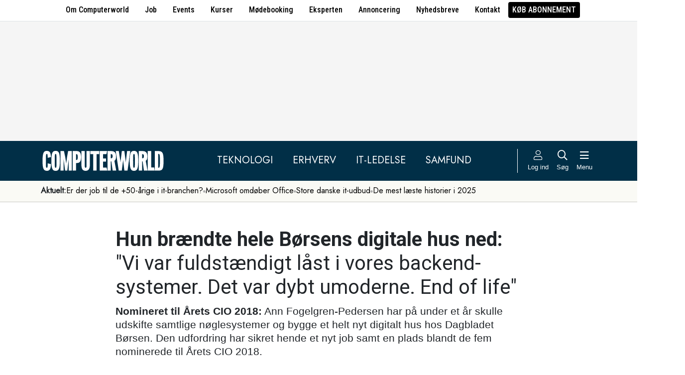

--- FILE ---
content_type: text/html; charset=UTF-8
request_url: https://www.computerworld.dk/art/243321/hun-braendte-hele-boersens-digitale-hus-ned-vi-var-fuldstaendigt-laast-i-vores-backend-systemer-det-var-dybt-umoderne-end-of-life
body_size: 15891
content:
<!DOCTYPE html>
<html xmlns="http://www.w3.org/1999/xhtml" xml:lang="da" lang="da">
	<head>
		<meta http-equiv="X-UA-Compatible" content="IE=edge /">
		<meta http-equiv="content-type" content="text/html; charset=UTF-8" />
		<meta http-equiv="content-language" content="da" />
		<meta name="viewport" content="width=device-width, initial-scale=1.0">
		<meta name="robots" content="noarchive" />
			<meta name="description" content="Nomineret til Årets CIO 2018: Ann Fogelgren-Pedersen har på under et år skulle udskifte samtlige nøglesystemer og bygge et helt nyt digitalt hus hos Dagbladet Børsen. Den udfordring har sikret hende et nyt job samt en plads blandt de fem nominerede til Årets CIO 2018." />
			<title>Hun brændte hele Børsens digitale hus ned: &quot;Vi var fuldstændigt låst i vores backend-systemer. Det var dybt umoderne. End of life&quot; - Computerworld</title>
					<!-- The initial config of Consent Mode. Skal komme før cookieinformation. -->
		<script type="text/javascript">
			window.dataLayer = window.dataLayer || [];
			function gtag() {
				dataLayer.push(arguments);
			}
			gtag('consent', 'default', {
				ad_storage: 'denied',
				ad_user_data: 'denied',
				ad_personalization: 'denied',
				analytics_storage: 'denied',
				personalization_storage: 'denied',
				functionality_storage: 'denied',
				security_storage: 'denied',
				wait_for_update: 500,
			});
			gtag('set', 'ads_data_redaction', true);
		</script>
		<script>
			window.cookieInformationCustomConfig = {IABTCF2Framework: {enableAllPurposesLegitimateInterestsOnDeclineAll: true}};
		</script>
		<script type="text/javascript" id="CookieConsent" src="https://policy.app.cookieinformation.com/uc.js" data-culture="DA" data-gcm-version="2.0" data-tcf-v2-enabled="true" data-tcf-global-scope="false" data-tcf-version="2.2"></script>
		<link type="text/css" rel="stylesheet" href="/minified/css/v/7568/" />
		<link href="/images/favicon.ico" rel="SHORTCUT ICON" />
		<link rel="alternate" type="application/rss+xml" title="Alle nyheder (RSS 2.0)" href="https://www.computerworld.dk/rss/all" />

		<link rel="preconnect" href="https://fonts.googleapis.com">
		<link rel="preconnect" href="https://fonts.gstatic.com" crossorigin>

				<link href="https://fonts.googleapis.com/css2?family=Jost&family=Raleway:ital,wght@0,100..900;1,100..900&family=Roboto+Condensed:wght@100..900&family=Roboto:ital,wght@0,100..900;1,100..900&display=swap" rel="stylesheet">

		<link rel="preload" href="/common/fontawesome-pro-5.15.1/webfonts/fa-solid-900.woff2" as="font" type="font/woff2" crossorigin>
		<link rel="preload" href="/common/fontawesome-pro-5.15.1/webfonts/fa-regular-400.woff2" as="font" type="font/woff2" crossorigin>
		<link rel="preload" href="https://securepubads.g.doubleclick.net/tag/js/gpt.js" as="script">
		<link rel="dns-prefetch" href="https://securepubads.g.doubleclick.net">
		<link rel="dns-prefetch" href="https://pagead2.googlesyndication.com">
		<link rel="dns-prefetch" href="https://tpc.googlesyndication.com">
		<link rel="dns-prefetch" href="https://www.googletagservices.com">
		<link rel="dns-prefetch" href="https://www.google-analytics.com">
		<link rel="dns-prefetch" href="https://ajax.googleapis.com">
		<link rel="dns-prefetch" href="https://ad.doubleclick.net">
		<link rel="dns-prefetch" href="https://s0.2mdn.net">
		<link rel="canonical" href="https://www.computerworld.dk/art/243321/hun-braendte-hele-boersens-digitale-hus-ned-vi-var-fuldstaendigt-laast-i-vores-backend-systemer-det-var-dybt-umoderne-end-of-life">


		<script type="text/javascript" src="/common/javascript/jquery/jquery-1.9.1.min.js?v=1"></script>
		<script type="text/javascript" src="/common/javascript/jquery/jquery-ui-1.10.4.custom.min.js?v=d1002"></script>
		<script type="text/javascript" src="/common/javascript/jquery/jquery-migrate-1.1.0.min.js?v=1"></script>
		<script type="text/javascript" src="/minified/javascript/v/7568/"></script>
		<script async src="https://securepubads.g.doubleclick.net/tag/js/gpt.js"></script>

		<script>
			dfpAds.init({network: 11995607, adUnit: 'DK_computerworld.dk/artikler'});
		</script>

		<!-- Global site tag (gtag.js) - Google Analytics -->
		<script async src="https://www.googletagmanager.com/gtag/js?id=UA-41250693-1"></script>
		<script>

			window.dataLayer = window.dataLayer || [];
			function gtag(){dataLayer.push(arguments);}
			gtag('js', new Date());

			gtag('config', 'UA-41250693-1', { 'content_group': 'andet' });

		
		</script>
			<script async defer data-domain="computerworld.dk" src="https://plausible.io/js/script.manual.js"></script>
		<script>
			window.plausible = window.plausible || function() { (window.plausible.q = window.plausible.q || []).push(arguments) }
			cookieConsent.always('statistic', function( isOk ) {
				let props = {}
				props['subsite'] = 'default';
				props['premium-logged-in'] = false;
				props['article-view'] = 'locked';
				plausible('pageview', {props:props});
			} );
		</script>
		<meta property="fb:app_id" content="923957504358919" />
	<meta property="og:type" content="article" />
	<meta property="og:site_name" content="Computerworld" />
	<meta property="og:title" content="Hun brændte hele Børsens digitale hus ned: &quot;Vi var fuldstændigt låst i vores backend-systemer. Det var dybt umoderne. End of life&quot;" />
	<meta property="og:description" content="Nomineret til Årets CIO 2018: Ann Fogelgren-Pedersen har på under et år skulle udskifte samtlige nøglesystemer og bygge et helt nyt digitalt hus hos Dagbladet Børsen. Den udfordring har sikret hende et nyt job samt en plads blandt de fem nominerede til Årets CIO 2018." />
	<meta property="og:image" content="https://www.computerworld.dk/fil/162468?width=600&height=315&focus=1" />
	<meta property="og:image:width" content="600" />
	<meta property="og:image:height" content="315" />
	<meta property="og:url" content="https://www.computerworld.dk/art/243321/hun-braendte-hele-boersens-digitale-hus-ned-vi-var-fuldstaendigt-laast-i-vores-backend-systemer-det-var-dybt-umoderne-end-of-life" />
	<meta property="article:published_time" content="2018-05-14T11:43:00+02:00" />
	<meta property="article:publisher" content="https://www.facebook.com/Computerworlddanmark" />
	<meta property="twitter:card" content="summary_large_image" />
	<meta property="twitter:site" content="@Computerworlddk" />
	<meta property="twitter:title" content="Hun brændte hele Børsens digitale hus ned: &quot;Vi var fuldstændigt låst i vores backend-systemer. Det var dybt umoderne. End of life&quot;" />
	<meta property="twitter:description" content="Nomineret til Årets CIO 2018: Ann Fogelgren-Pedersen har på under et år skulle udskifte samtlige nøglesystemer og bygge et helt nyt digitalt hus hos Dagbladet Børsen. Den udfordring har sikret hende et nyt job samt en plads blandt de fem nominerede til Årets CIO 2018." />
	<meta property="twitter:image" content="https://www.computerworld.dk/fil/162468?width=600&height=315&focus=1" />

		<script type="application/ld+json">
		{"@context":"https://schema.org","@type":"NewsArticle","headline":"Hun br\u00e6ndte hele B\u00f8rsens digitale hus ned: &quot;Vi var fuldst\u00e6ndigt l\u00e5st i vores backend-systemer. Det var dybt umoderne. End of life&quot;","description":"Nomineret til \u00c5rets CIO 2018: Ann Fogelgren-Pedersen har p\u00e5 under et \u00e5r skulle udskifte samtlige n\u00f8glesystemer og bygge et helt nyt digitalt hus hos Dagbladet B\u00f8rsen. Den udfordring har sikret hende et nyt job samt en plads blandt de fem nominerede til \u00c5rets CIO 2018.","datePublished":"2018-05-14T11:43:00+02:00","dateModified":"2019-04-03T08:54:04+02:00","thumbnailUrl":"https://www.computerworld.dk/fil/162387?width=200&height=112&focus=1","image":{"@type":"ImageObject","url":"https://www.computerworld.dk/fil/162468?width=600&height=337&focus=1","width":600,"height":337},"author":[{"@type":"Person","name":"Christoffer Lund-Hansen","url":"https://www.computerworld.dk/forfatter/9400"}],"publisher":{"@type":"Organization","name":"Computerworld","logo":{"@type":"ImageObject","url":"https://www.computerworld.dk/images/cw-logo-black.jpg"}},"mainEntityOfPage":{"@type":"WebPage","@id":"https://www.computerworld.dk/art/243321/hun-braendte-hele-boersens-digitale-hus-ned-vi-var-fuldstaendigt-laast-i-vores-backend-systemer-det-var-dybt-umoderne-end-of-life"},"hasPart":{"@type":"WebPageElement","isAccessibleForFree":"False","cssSelector":".premium-paid-content"}}
		</script>

		<!-- Hotjar Tracking Code for www.computerworld.dk -->
		<script>
			cookieConsent.on('statistic', function() {
				(function(h,o,t,j,a,r){
					h.hj=h.hj||function(){(h.hj.q=h.hj.q||[]).push(arguments)};
					h._hjSettings={hjid:637104,hjsv:6};
					a=o.getElementsByTagName('head')[0];
					r=o.createElement('script');r.async=1;
					r.src=t+h._hjSettings.hjid+j+h._hjSettings.hjsv;
					a.appendChild(r);
				})(window,document,'https://static.hotjar.com/c/hotjar-','.js?sv=');
			} );
		</script>

										
		<!-- 23770 (1 sec = 1000360000)-->
	<link rel="stylesheet" type="text/css" href="/builds/cwshim-f/css/globals-WRAOT3HF.css" />
	<link rel="stylesheet" type="text/css" href="/builds/cwshim-f/css/utilities-AH5P3BLS.css" />
	<link rel="stylesheet" type="text/css" href="/builds/cwshim-f/css/bootstrap-AGNAY623.css" />
	<link rel="stylesheet" type="text/css" href="/builds/cwshim-f/css/site-K7MMVUEB.css" />
	<script src="/builds/cwshim-f/js/bootstrap-AAFFVZKO.js"></script>
	</head>	<body class="subsite_default layout_full userIsNotLoggedIn   page-article article-is-longform-premium">
		
		<ul class="nav justify-content-center align-items-center border-bottom fw-medium u-font-RobotoCondensed u-bg-white c-brand-nav d-none d-md-flex">
			<li class="nav-item"><a class="nav-link u-text-black hover:text-decoration-underline" href="/side/om-computerworld">Om Computerworld</a></li>
			<li class="nav-item"><a class="nav-link u-text-black hover:text-decoration-underline" href="/job/search">Job</a></li>
			<li class="nav-item"><a class="nav-link u-text-black hover:text-decoration-underline" href="/side/events">Events</a></li>
			<li class="nav-item"><a class="nav-link u-text-black hover:text-decoration-underline" href="/kurser">Kurser</a></li>
			<li class="nav-item"><a class="nav-link u-text-black hover:text-decoration-underline" href="/side/direct">Mødebooking</a></li>
			<li class="nav-item"><a class="nav-link u-text-black hover:text-decoration-underline" href="/eksperten">Eksperten</a></li>
			<li class="nav-item"><a class="nav-link u-text-black hover:text-decoration-underline" href="https://jobindexmedia.dk/medieinformation/" target="_blank">Annoncering</a></li>
			<li class="nav-item"><a class="nav-link u-text-black hover:text-decoration-underline" href="/nyhedsbreve">Nyhedsbreve</a></li>
			<li class="nav-item"><a class="nav-link u-text-black hover:text-decoration-underline" href="/kontakt-redaktionen">Kontakt</a></li>

							<li class="nav-item"><a class="nav-link py-1 px-2 rounded text-uppercase u-bg-black u-text-white hover:text-decoration-underline" href="/premium/produkter">Køb abonnement</a></li>
					</ul>

		<div class="leaderboard" id="computerworldleaderboard">
			<div class="inner"><div class="dfp-ad mh-160 mh-medium-90 mh-large-200" data-slot="lead1" data-sizes="320x80,320x160" data-sizes-medium="320x80,320x160,728x90" data-sizes-large="728x90,930x180,950x200,970x250"></div></div>
		</div>

		<header class="c-site-header">

			<div class="c-top-nav py-3">

				<div class="container">
					<div class="row flex-nowrap align-items-center justify-content-between">
						<div class="col-6 col-md-auto">
							<a href="/"><img class="c-site-logo" src="/assets/images/cw-logo-white.svg" width="180" height="40" alt="Computerworld logo" title="Gå til forsiden af Computerworld.dk" style="max-width: 250px;"></a>
						</div>
						<div class="d-none d-xl-flex col justify-content-center c-nav-links">
							<ul class="nav u-font-Jost">
								<li class="nav-item"><a class="nav-link px-4 fs-5 text-uppercase u-text-white hover:text-decoration-underline" href="/sektion/teknologi">Teknologi</a></li>
								<li class="nav-item"><a class="nav-link px-4 fs-5 text-uppercase u-text-white hover:text-decoration-underline" href="/sektion/erhverv">Erhverv</a></li>
								<li class="nav-item"><a class="nav-link px-4 fs-5 text-uppercase u-text-white hover:text-decoration-underline" href="/sektion/ledelse">It-Ledelse</a></li>
								<li class="nav-item"><a class="nav-link px-4 fs-5 text-uppercase u-text-white hover:text-decoration-underline" href="/sektion/samfund">Samfund</a></li>
							</ul>
						</div>

						<div class="col-auto c-actions position-relative">
							<div class="d-flex align-items-stretch">

																<a href="/bruger"
								   class="login mx-1 mx-md-2 p-2 p-xl-0 text-center u-text-white text-decoration-none hover:text-decoration-underline hover:scale-10"
								   aria-label="Log ind">
									<i class="fal fa-user fs-5"></i>
									<span class="d-none d-xl-block text-nowrap u-fs-13p">Log ind</span>
								</a>
								
								<a href="/soeg"
								   class="mx-1 mx-md-2 p-2 p-xl-0 text-center u-text-white text-decoration-none hover:text-decoration-underline hover:scale-10"
								   aria-label="Søg">
									<i class="far fa-search fs-5"></i>
									<span class="d-none d-xl-block u-fs-13p">Søg</span>
								</a>

								<button class="mx-1 mx-md-2 p-2 p-xl-0 text-center u-text-white hover:text-decoration-underline hover:scale-10"
										data-bs-toggle="offcanvas"
										data-bs-target="#site-nav-menu"
										aria-controls="site-nav-menu"
										aria-label="Åben menu">
									<i class="far fa-bars fs-5"></i>
									<span class="d-none d-xl-block u-fs-13p">Menu</span>
								</button>

							</div>

						</div>
					</div>
				</div>
			</div>

						<div class="c-theme-nav">
				<div class="container position-relative">
					<div class="u-font-Jost c-scroll-list">
						<span class="c-scroll-left"><i class="fas fa-chevron-circle-left"></i></span>
						<span class="d-block d-md-none c-scroll-shadow"></span>
						<ul class="d-flex gap-3 py-2">
							<li class=""><span class="fw-bold">Aktuelt:</span></li>
													<li class="">
								<a class="text-nowrap h-100 u-text-black text-decoration-none hover:text-decoration-underline" href="/tag/erfaren-og-udfordret-2026">Er der job til de +50-årige i it-branchen?</a>
							</li>
														<li class="spacer"><i class="fa fas fa-circle"></i></li>
																				<li class="">
								<a class="text-nowrap h-100 u-text-black text-decoration-none hover:text-decoration-underline" href="https://www.computerworld.dk/art/294132/microsoft-omdoeber-office-her-er-det-nye-navn-du-skal-vaenne-dig-til">Microsoft omdøber Office</a>
							</li>
														<li class="spacer"><i class="fa fas fa-circle"></i></li>
																				<li class="">
								<a class="text-nowrap h-100 u-text-black text-decoration-none hover:text-decoration-underline" href="/tag/udbud">Store danske it-udbud </a>
							</li>
														<li class="spacer"><i class="fa fas fa-circle"></i></li>
																				<li class="">
								<a class="text-nowrap h-100 u-text-black text-decoration-none hover:text-decoration-underline" href="/tag/mest-laeste-2025">De mest læste historier i 2025</a>
							</li>
																			</ul>
						<span class="d-block d-md-none c-scroll-shadow right"></span>
						<span class="c-scroll-right"><i class="fas fa-chevron-circle-right"></i></span>
					</div>
				</div>
			</div>
					</header><div class="subsite default">
	<div class="frame">
		<div class="inner">
			
						<div class="body">
				<div class="layout layout_full">
	<div class="container">
	<div class="content article longform premium view-locked" data-articleid="243321">
		<div class="article-top">
			<h1><span class="title-trumpet">Hun brændte hele Børsens digitale hus ned:</span> <span class="title-text">"Vi var fuldstændigt låst i vores backend-systemer. Det var dybt umoderne. End of life"</span></h1>
			<p class="teaser"><b>Nomineret til Årets CIO 2018:</b> Ann Fogelgren-Pedersen har på under et år skulle udskifte samtlige nøglesystemer og bygge et helt nyt digitalt hus hos Dagbladet Børsen. Den udfordring har sikret hende et nyt job samt en plads blandt de fem nominerede til Årets CIO 2018.</p>

			<div class="contentMeta">
				<span class="publishdate">14. maj 2018 kl. 11.43</span>
				<div class="share">
					<a title="Del artikel via e-mail" href="mailto:?subject=Hun brændte hele Børsens digitale hus ned: &quot;Vi var fuldstændigt låst i vores backend-systemer. Det var dybt umoderne. End of life&quot;&body=%0D%0A%0D%0AHun brændte hele Børsens digitale hus ned: &quot;Vi var fuldstændigt låst i vores backend-systemer. Det var dybt umoderne. End of life&quot;%0D%0Ahttps://www.computerworld.dk/art/243321/hun-braendte-hele-boersens-digitale-hus-ned-vi-var-fuldstaendigt-laast-i-vores-backend-systemer-det-var-dybt-umoderne-end-of-life" onclick="idg_tracker.trackEvent(TRACKER_ITEMTYPE_ARTICLE, 243321, 'E-Mail deling');"><i class="fa-icon far fa-envelope"></i></a>
					<a title="Printvenlig version" href="javascript:void(0);" onclick="idg_tracker.trackEvent(TRACKER_ITEMTYPE_ARTICLE, 243321, 'Print'); openWithSelfMain('/art/243321/hun-braendte-hele-boersens-digitale-hus-ned-vi-var-fuldstaendigt-laast-i-vores-backend-systemer-det-var-dybt-umoderne-end-of-life?op=print','Printervenlig',740,500);"><img src="/images/icon/print.png" class="print-icon" alt="Print ikon" width="20" height="20"></a>
				</div>
			</div>
		</div>

			<a href="/fil/162468/800/?height=800" rel="lightbox-inline" class="topImage skyscraper-start">
			<img src="/fil/162468?width=980&scale_up=1" width="980" alt="Artikel top billede">
		</a>
				<p class="topImageText">Ann Fogelgren-Pedersen, CIO på Dagbladet Børsen, er nomineret til Årets CIO. Fra juni skifter hun en lignende stilling på Berlingske Media. Foto: Christoffer Lund-Hansen</p>
			
		<div class="nucleusAuthorByline authors1">
<div class="author" class="author author1" data-authorid="9400">
	<a href="/forfatter/9400" class="open">
		<img src="/fil/170784?width=52&height=52&focus=1&grey=1" width="52" height="52" class="image" alt="Christoffer Lund-Hansen">
		<span class="firstname">Christoffer</span>
		<span class="lastname">Lund-Hansen</span>
		</a>

	</div>
	<br class="clear" />
</div>
<script>$j(document).ready( _nucleusAuthorByline.init );</script>

		<div class="premium-article-mark">
			<span>Premium</span> Kun for abonnenter

				</div>

		<div class="article-faded-text">
			<div id="articleTextParagraphs" class="articleText paragraphs premium-fade-overlay article-locked">
								<div class="premium-facts-box">
					<div class="facts-title">Det får du i artiklen</div>
					<ul class="facts">
											<li>Få indblik i hvor galt det stod til med den digitale infrastruktur hos Dagbladet Børsen</li>
											<li>Find ud af hvordan Ann Fogelgren-Pedersen tacklede den udfordring</li>
											<li>Se hvilke systemer og platforme, der blev opgraderet</li>
											<li>Lær om hemmeligheden bag at lave en massiv digital transformation uden at øge omkostningerne</li>
											<li>Tjek Ann Fogelgren-Pedersen nye job</li>
										</ul>
					<div class="numbers">
						<div class="number">
							<label>Antal ord</label>
							<span>1.959</span>
						</div>
						<div class="number">
							<label>Læsetid</label>
							<span>10 min</span>
						</div>
					</div>
				</div>
				
				"Da jeg åbner kassen herinde, ser jeg, at alle vores store systemer - alt fra CMS-systemerne til hele den kommercielle platform - er forældede. Vi kan faktisk ikke bygge på det. Vi er fuldstændigt låst i vores backend-systemer. Det er dybt umoderne. End of life."<br /><br />Den kritiske diagnose stilles af Ann Fogelgren-Pedersen i november 2016.<br /><br />Hun har netop droppet sin stilling i Oticon for at blive den første CIO i Dagbladets Børsens historie.<br /><br />Her er den bundne opgave at lede mediehusets radikale digitale transformation, der indebærer, at alle virksomhedens nøglesystemer skal udskiftes parallelt og flyttes fra at være on-premise til at være 100 procent cloud-baserede.<br /><br />Alligevel bliver Ann Fogelgren-Pedersen overrasket over, hvor slemt det egentlig står til hos Børsen.

			</div> 		</div>
	</div> <!-- .content.article end -->
</div> <!-- container end -->

<div class="container-fluid mt-9 py-4 u-bg-grey-1">
	<div class="container">
		

<br class="clear" />

<div class="premium-article-paywall view-signup" data-paywall="signup">
	<div class="paywall-top">
			<p class="paywall-title">Få <strong>ubegrænset adgang</strong> til Computerworld Premium</p>
		<p class="paywall-subtitle">Opret et gratis intro-abonnement eller køb fuld adgang</p>
		<p class="paywall-login">Allerede abonnent? <a href="/premium/om" class="premium-login-link">Log ind her</a></p>
	
	</div>

	<div class="cards">
		<i class="paywall-lock-icon far fa-lock-alt"></i>
			<div class="card card-one card-intro">
			<i class="intro-signup-form-hide-icon far fa-times js-intro-signup-form-hide"></i>
			<div class="card-ribbon"><span>Gratis</span></div>
			<div class="card-body">
				<p class="card-label">Gratis adgang i 14 dage</p>
				<p class="card-title">Premium Intro</p>
				<p class="card-text">Opret et gratis prøveabonnement og få adgang til alt Premium-indhold i 14 dage. Uden binding eller kreditkort.</p>

				<ul class="fa-ul card-bullets">
					<li><span class="fa-li"><i class="fas fa-angle-double-right"></i></span>Gratis adgang til Premium-indhold i 14 dage</li>
					<li><span class="fa-li"><i class="fas fa-angle-double-right"></i></span>Kreditkort ikke nødvendigt</li>
					<li><span class="fa-li"><i class="fas fa-angle-double-right"></i></span>Du er i gang på 2 minutter</li>
				</ul>

				<button class="button cta-primary js-intro-signup-form-show">Få adgang nu</button>

				<div class="card-intro-signup-form">
					<p class="card-label">Kreditkort ikke nødvendigt</p>
					<p class="card-title">Opret abonnement</p>
					<p class="card-text">Det er gratis at oprette et Intro-abonnement, og du får adgang til Premium-artikler lige bagefter.</p>
					<p class="card-text">Læs mere om Intro <a href="/premium/intro/?ref=art-243321">her</a>.</p>
					<p class="card-text">Vi sender et link til dig, som du skal anvende til at bekræfte oprettelsen.</p>
					<p class="card-text form-explained">Indtast din <label for="intro-email">e-mail</label> og tryk opret.</p>
					<form data-xhrform-action="/premium/intro" method="POST" class="xhrform js-xhrform" action="/nojs">
						<input type="hidden" name="op" value="signup" />
						<input type="hidden" name="ref" value="art-243321" />
						<input type="hidden" name="formborn" value="1768686982" /><input class="formFullname" type="text" name="fullname" />
						<div class="email-input-element">
							<input id="intro-email" type="email" name="email" placeholder="Email-adresse" autocomplete="email" class="email-input" />
							<i class="mail-icon fal fa-envelope"></i>
							<p class="xhrform-error-field js-xhrform-error-field" data-error-field="intro-email"></p>
						</div>
						<p class="xhrform-error-field js-xhrform-error-field" data-error-field="unknown"></p>
						<button class="button cta-secondary xhrform-submit-button js-xhrform-submit-button js-xhrform-submit">Opret dit abonnement</button>
					</form>
				</div>

				<div class="card-intro-signup-form-success js-xhrform-submit-success">
					<div class="large-icon">
						<i class="fas fa-check-circle"></i>
					</div>
					<p class="card-title">Tak for oprettelsen<br/>Vi har sendt dig en mail</p>
					<p class="card-text">Du skal trykke på linket i mailen, for at færdiggøre oprettelsen.</p>
					<button class="button button-resend-mail button-outline js-xhrform-resend-intro-mail"><i class="icon far fa-sync"></i>Send mailen igen</button>
				</div>
			</div>
		</div>
				<div class="card card-two">
			<div class="card-body">
				<p class="card-title">Premium i 1 måned</p>
				<p class="card-price">395 kr.<sup>/mdr</sup></p>
				<p class="card-text">Ubegrænset adgang til alt Premium-indhold i 1 måned. Kan opsiges med kort varsel.</p>

				<ul class="fa-ul card-bullets">
					<li><span class="fa-li"><i class="fas fa-angle-double-right"></i></span>Betal én måned ad gangen</li>
					<li><span class="fa-li"><i class="fas fa-angle-double-right"></i></span>Stop abonnement, når du vil</li>
					<li><span class="fa-li"><i class="fas fa-angle-double-right"></i></span>Betal med kreditkort</li>
				</ul>

							<a class="button md-cta-secondary" href="/premium/join/?product=de-1mdr1b&ref=art-243321">Køb 1 måned</a>
						</div>
		</div>

		<div class="card card-three">
			<div class="card-body">
				<p class="card-title">Premium i 12 måneder</p>
				<p class="card-price">2.950 kr.<sup>/år</sup></p>
				<p class="card-text">Billigste adgang til tusindvis af Premium-artikler. Ubegrænset adgang i 12 måneder. </p>

				<ul class="fa-ul card-bullets">
					<li><span class="fa-li"><i class="fas fa-angle-double-right"></i></span>Kun 225 kroner per måned</li>
					<li><span class="fa-li"><i class="fas fa-angle-double-right"></i></span>Du sparer 35%</li>
					<li><span class="fa-li"><i class="fas fa-angle-double-right"></i></span>Mulighed for faktura og EAN</li>
				</ul>

							<a class="button md-cta-secondary" href="/premium/join/?product=de-12mdr1b&ref=art-243321">Køb 12 måneder</a>
						</div>
		</div>
			</div>

	<div class="paywall-bottom">
		<p class="paywall-more-options">
					<a href="/premium/produkter/?ref=art-243321">Se flere muligheder<i class="fas fa-angle-right"></i></a>
				</p>
	</div>

	<p class="paywall-about">
		Hvis du vil vide mere om, hvad Computerworld Premium, så kan du <a href="/premium/om">læse om det her</a>.
	</p>

</div>
	</div>
</div>

 
	<div id="blox-area" class="blox-area mt-5 skyscraper-start" data-contentids="11">
		<div class="container block block-art_4 mb-3 mb-md-6 ">
	<div class="block-inner cs-padding cs-bg cs-text">
				<section class="grid section-4">
			<div class="card card-1">
<article>
	 	<div class="article-image-container">
		<a href="/art/245254/ny-alm-brand-cio-skal-samle-hele-forretningen-i-n-cloud-platform-det-taender-en-noerd-som-jeg-paa" aria-label="Link til artikel">
			<img src="/fil/167546?width=640&height=360&focus=1" width="640" height="360" sizes="(min-width: 800px) 600px, 100vw" srcset="/fil/167546?width=1200&height=675&focus=1 1200w, /fil/167546?width=800&height=450&focus=1 800w, /fil/167546?width=600&height=337&focus=1 600w, /fil/167546?width=400&height=225&focus=1 400w" class="article-image" alt="Artikel teaser billede" loading="lazy">
		</a>
	</div>
		<div class="article-content-container">
		<p class="article-label-container">
						<a class="article-label" href="/tag/rets-cio-2018">Årets CIO 2018</a>
			<span class="premium-locked-icon"></span>		</p>
		<p class="article-title-container"><a href="/art/245254/ny-alm-brand-cio-skal-samle-hele-forretningen-i-n-cloud-platform-det-taender-en-noerd-som-jeg-paa"><span class="title-trumpet">Ny Alm. Brand-CIO skal samle hele forretningen i én cloud-platform:</span> <span class="title-text">"Det tænder en nørd som jeg på"</span></a></p>
	</div>
</article>
</div>
						<div class="card card-2">
<article>
	 	<div class="article-image-container">
		<a href="/art/245250/dansk-top-cio-i-gang-med-de-foerste-100-dage-i-koncernledelsen-hos-alm-brand-vil-skabe-danmarks-fedeste-it-arbejdsplads" aria-label="Link til artikel">
			<img src="/fil/167541?width=640&height=360&focus=1" width="640" height="360" sizes="(min-width: 800px) 600px, 100vw" srcset="/fil/167541?width=1200&height=675&focus=1 1200w, /fil/167541?width=800&height=450&focus=1 800w, /fil/167541?width=600&height=337&focus=1 600w, /fil/167541?width=400&height=225&focus=1 400w" class="article-image" alt="Artikel teaser billede" loading="lazy">
		</a>
	</div>
		<div class="article-content-container">
		<p class="article-label-container">
						<a class="article-label" href="/tag/rets-cio-2018">Årets CIO 2018</a>
			<span class="premium-locked-icon"></span>		</p>
		<p class="article-title-container"><a href="/art/245250/dansk-top-cio-i-gang-med-de-foerste-100-dage-i-koncernledelsen-hos-alm-brand-vil-skabe-danmarks-fedeste-it-arbejdsplads"><span class="title-trumpet">Dansk top-CIO i gang med de første 100 dage i koncernledelsen hos Alm. Brand:</span> <span class="title-text">Vil skabe Danmarks fedeste it-arbejdsplads</span></a></p>
	</div>
</article>
</div>
									<div class="card card-3">
<article>
	 	<div class="article-image-container">
		<a href="/art/243677/jesper-riis-cio-i-dsv-gav-kage-til-220-it-folk-efter-kaaringen-til-aarets-cio-2018-det-er-dem-der-har-leveret" aria-label="Link til artikel">
			<img src="/fil/163393?width=640&height=360&focus=1" width="640" height="360" sizes="(min-width: 800px) 600px, 100vw" srcset="/fil/163393?width=1200&height=675&focus=1 1200w, /fil/163393?width=800&height=450&focus=1 800w, /fil/163393?width=600&height=337&focus=1 600w, /fil/163393?width=400&height=225&focus=1 400w" class="article-image" alt="Artikel teaser billede" loading="lazy">
		</a>
	</div>
		<div class="article-content-container">
		<p class="article-label-container">
						<a class="article-label" href="/tag/rets-cio-2018">Årets CIO 2018</a>
			<span class="premium-locked-icon"></span>		</p>
		<p class="article-title-container"><a href="/art/243677/jesper-riis-cio-i-dsv-gav-kage-til-220-it-folk-efter-kaaringen-til-aarets-cio-2018-det-er-dem-der-har-leveret"><span class="title-trumpet">Jesper Riis, CIO i DSV, gav kage til 220 it-folk efter kåringen til Årets CIO 2018:</span> <span class="title-text">“Det er dem, der har leveret"</span></a></p>
	</div>
</article>
</div>
														<div class="card card-4">
<article>
	 	<div class="article-image-container">
		<a href="/art/243648/stort-galleri-tag-med-bag-kulisserne-til-kaaringen-af-aarets-cio-2018-saadan-gik-det-til" aria-label="Link til artikel">
			<img src="/fil/163551?width=640&height=360&focus=1" width="640" height="360" sizes="(min-width: 800px) 600px, 100vw" srcset="/fil/163551?width=1200&height=675&focus=1 1200w, /fil/163551?width=800&height=450&focus=1 800w, /fil/163551?width=600&height=337&focus=1 600w, /fil/163551?width=400&height=225&focus=1 400w" class="article-image" alt="Artikel teaser billede" loading="lazy">
		</a>
	</div>
		<div class="article-content-container">
		<p class="article-label-container">
						<a class="article-label" href="/tag/nyhed">Nyhed</a>
					</p>
		<p class="article-title-container"><a href="/art/243648/stort-galleri-tag-med-bag-kulisserne-til-kaaringen-af-aarets-cio-2018-saadan-gik-det-til"><span class="title-trumpet">Stort galleri:</span> <span class="title-text">Tag med bag kulisserne til kåringen af Årets CIO 2018 - sådan gik det til</span></a></p>
	</div>
</article>
</div>
									</section>
	</div>
</div>
		<div class="container block block-art_latest_right mb-3 mb-md-6">
	<div class="block-inner">
		<section class="grid section-2" style="grid-template-columns: 2fr 1fr;">
			<div class="card card-1">
<article>
	 	<div class="article-image-container">
		<a href="/art/243634/her-er-laeren-fra-danmarks-fem-dygtigste-cioer-alt-handler-om-at-blive-klar-til-forandring" aria-label="Link til artikel">
			<img src="/fil/162130?width=640&height=360&focus=1" width="640" height="360" sizes="(min-width: 800px) 600px, 100vw" srcset="/fil/162130?width=1200&height=675&focus=1 1200w, /fil/162130?width=800&height=450&focus=1 800w, /fil/162130?width=600&height=337&focus=1 600w, /fil/162130?width=400&height=225&focus=1 400w" class="article-image" alt="Artikel teaser billede" loading="lazy">
		</a>
	</div>
		<div class="article-content-container">
		<p class="article-label-container">
						<a class="article-label" href="/tag/rets-cio-2018">Årets CIO 2018</a>
					</p>
		<p class="article-title-container"><a href="/art/243634/her-er-laeren-fra-danmarks-fem-dygtigste-cioer-alt-handler-om-at-blive-klar-til-forandring"><span class="title-trumpet">Her er læren fra Danmarks fem dygtigste CIO'er:</span> <span class="title-text">Alt handler om at blive klar til forandring</span></a></p>
	</div>
</article>
</div>
			<div class="card card-2 ps-0 ps-md-3">
							<p class="block-header">Seneste nyt</p>
			
				<ul class="c-articles">
								<li>
						<div class="time-label-container">
							<span class="time">
													16/01
													</span>
							<a class="article-label" href="/tag/pc-udstyr">PC-udstyr</a>
						</div>
						<p class="article-title-container"><a href="/art/294250/vi-samler-vores-egen-baerbar-med-framework-laptop-16-det-er-enklere-end-du-tror">Vi samler vores egen bærbar med Framework Laptop 16 – Det er enklere end du tror</a></p>
					</li>
								<li>
						<div class="time-label-container">
							<span class="time">
													16/01
													</span>
							<a class="article-label" href="/tag/offentligit">Offentlig it</a>
						</div>
						<p class="article-title-container"><a href="/art/294249/tidligere-skulle-rejsende-bruge-papirblanketter-nu-er-toldstyrelsen-klar-med-ny-egenudviklet-it-loesning">Tidligere skulle rejsende bruge papirblanketter – nu er Toldstyrelsen klar med ny egenudviklet it-løsning</a></p>
					</li>
								<li>
						<div class="time-label-container">
							<span class="time">
													16/01
													</span>
							<a class="article-label" href="/tag/windows">Windows</a>
						</div>
						<p class="article-title-container"><a href="/art/294245/microsoft-opgraderer-backup-vaerktoej-til-windows-giver-brugerne-en-chance-til">Microsoft opgraderer backup-værktøj til Windows: Giver brugerne en chance til</a></p>
					</li>
								<li>
						<div class="time-label-container">
							<span class="time">
													16/01
													</span>
							<a class="article-label" href="/tag/klumme">Klumme</a>
						</div>
						<p class="article-title-container"><a href="/art/294246/noergaard-trump-faar-fredspriser-nato-faar-kolde-haender-og-mckinsey-faar-sin-egen-ai-prompt">Nørgaard: Trump får fredspriser, NATO får kolde hænder, og McKinsey får sin egen AI-prompt</a></p>
					</li>
								<li>
						<div class="time-label-container">
							<span class="time">
													16/01
													</span>
							<a class="article-label" href="/tag/jobskifte">Jobskifte</a>
						</div>
						<p class="article-title-container"><a href="/art/294248/dr-ansaetter-ny-teknologidirektoer-fra-oersted-skal-loefte-ai-og-digitalt-beredskab-frem-mod-2030">DR ansætter ny teknologidirektør fra Ørsted: Skal løfte AI og digitalt beredskab frem mod 2030</a></p>
					</li>
							</ul>
				<p class="text-center p-0">
					<button class="c-art-latest-fetch-more">Vis flere artikler</button><span class="d-inline-block mx-4">|</span><a class="fw-normal text-decoration-underline u-text-black hover:fw-bold" href="/overblik">Vis seneste uge</a>
				</p>
			</div>
		</section>
	</div>
</div>
		<div class="container block block-art_1_text mb-3 mb-md-6 color-scheme color-scheme-black">
	<div class="block-inner  cs-padding cs-bg cs-text">
		<section class="grid section-1">
			<div class="card card-1">
<article>
		<div class="article-content-container">
		<p class="article-label-container">
						<a class="article-label" href="/tag/rets-cio-2018">Årets CIO 2018</a>
					</p>
		<p class="article-title-container"><a href="/art/243636/han-er-danmarks-bedste-cio-jesper-riis-fra-dsv-vinder-titlen-som-aarets-cio-2018"><span class="title-trumpet">Han er Danmarks bedste CIO:</span> <span class="title-text">Jesper Riis fra DSV vinder titlen som Årets CIO 2018</span></a></p>
	</div>
</article>
</div>
		</section>
	</div>
</div>
		<div class="container block block-art_1_ad_right mb-3 mb-md-6">
	<div class="block-inner">
		<section class="grid section-2" style="grid-template-columns: 2fr 1fr;">
			<div class="card card-1">
<article>
	 	<div class="article-image-container">
		<a href="/art/243627/om-faa-timer-kaarer-vi-danmarks-bedste-cio-vinderen-traeder-ind-i-en-eksklusiv-raekke-af-vindere-her-er-danmarks-11-bedste-cioer-gennem-aarene" aria-label="Link til artikel">
			<img src="/fil/162085?width=640&height=360&focus=1" width="640" height="360" sizes="(min-width: 800px) 600px, 100vw" srcset="/fil/162085?width=1200&height=675&focus=1 1200w, /fil/162085?width=800&height=450&focus=1 800w, /fil/162085?width=600&height=337&focus=1 600w, /fil/162085?width=400&height=225&focus=1 400w" class="article-image" alt="Artikel teaser billede" loading="lazy">
		</a>
	</div>
		<div class="article-content-container">
		<p class="article-label-container">
						<a class="article-label" href="/tag/rets-cio-2018">Årets CIO 2018</a>
					</p>
		<p class="article-title-container"><a href="/art/243627/om-faa-timer-kaarer-vi-danmarks-bedste-cio-vinderen-traeder-ind-i-en-eksklusiv-raekke-af-vindere-her-er-danmarks-11-bedste-cioer-gennem-aarene"><span class="title-trumpet">Om få timer kårer vi Danmarks bedste CIO:</span> <span class="title-text">Vinderen træder ind i en eksklusiv række af vindere - her er Danmarks 11 bedste CIO'er gennem årene</span></a></p>
	</div>
</article>
</div>
			<div class="card card-2 text-center text-md-start position-relative">
				<p class="ad-notice-label">Annonce</p>
				<div class="dfp-ad mh-160 mh-large-280" data-slot="art2" data-sizes="320x160,320x320" data-sizes-large="336x280,300x250"></div>
			</div>
		</section>
	</div>
</div>
		<div class="container block block-livebox mb-2 mb-md-6 color-scheme color-scheme-breaking d-none d-md-block offline">
	<div class="block-inner cs-bg cs-text">
		<div class="d-flex">
			<div class="label fw-bold text-uppercase mt-3 text-center">
				<i class="fas fa-bullseye-pointer icon"></i>
				Læses lige nu
			</div>
			<div class="content">
				<ul class="articles-scroll"></ul>
				<ul class="articles">
									</ul>
			</div>
		</div>
	</div>
</div>





		<div class="container block block-art_4 mb-3 mb-md-6 ">
	<div class="block-inner cs-padding cs-bg cs-text">
				<section class="grid section-4">
			<div class="card card-1">
<article>
	 	<div class="article-image-container">
		<a href="/art/243540/nu-kaarer-vi-danmarks-bedste-it-chef-kom-med-til-kaaringen-af-aarets-cio-2018" aria-label="Link til artikel">
			<img src="/fil/162085?width=640&height=360&focus=1" width="640" height="360" sizes="(min-width: 800px) 600px, 100vw" srcset="/fil/162085?width=1200&height=675&focus=1 1200w, /fil/162085?width=800&height=450&focus=1 800w, /fil/162085?width=600&height=337&focus=1 600w, /fil/162085?width=400&height=225&focus=1 400w" class="article-image" alt="Artikel teaser billede" loading="lazy">
		</a>
	</div>
		<div class="article-content-container">
		<p class="article-label-container">
						<a class="article-label" href="/tag/rets-cio-2018">Årets CIO 2018</a>
					</p>
		<p class="article-title-container"><a href="/art/243540/nu-kaarer-vi-danmarks-bedste-it-chef-kom-med-til-kaaringen-af-aarets-cio-2018"><span class="title-trumpet">Nu kårer vi Danmarks bedste it-chef:</span> <span class="title-text">Kom med til kåringen af Årets CIO 2018</span></a></p>
	</div>
</article>
</div>
						<div class="card card-2">
<article>
	 	<div class="article-image-container">
		<a href="/art/243433/som-spritny-cio-for-dsv-fik-jesper-riis-til-opgave-at-skaffe-300-millioner-kroner-og-overtage-23-000-ekstra-brugere" aria-label="Link til artikel">
			<img src="/fil/162966?width=640&height=360&focus=1" width="640" height="360" sizes="(min-width: 800px) 600px, 100vw" srcset="/fil/162966?width=1200&height=675&focus=1 1200w, /fil/162966?width=800&height=450&focus=1 800w, /fil/162966?width=600&height=337&focus=1 600w, /fil/162966?width=400&height=225&focus=1 400w" class="article-image" alt="Artikel teaser billede" loading="lazy">
		</a>
	</div>
		<div class="article-content-container">
		<p class="article-label-container">
						<a class="article-label" href="/tag/rets-cio-2018">Årets CIO 2018</a>
			<span class="premium-locked-icon"></span>		</p>
		<p class="article-title-container"><a href="/art/243433/som-spritny-cio-for-dsv-fik-jesper-riis-til-opgave-at-skaffe-300-millioner-kroner-og-overtage-23-000-ekstra-brugere"><span class="title-text">Som spritny CIO for DSV fik Jesper Riis til opgave at skaffe 300 millioner kroner og overtage 23.000 ekstra brugere</span></a></p>
	</div>
</article>
</div>
									<div class="card card-3">
<article>
	 	<div class="article-image-container">
		<a href="/art/243371/cio-kristian-hjort-madsen-har-spredt-pfas-it-ud-i-alle-mulige-retninger-for-at-faa-mere-kog-i-gryden-jeg-tror-simpelthen-ikke-paa-at-vi-it-folk-taenker-visionaert-nok" aria-label="Link til artikel">
			<img src="/fil/162797?width=640&height=360&focus=1" width="640" height="360" sizes="(min-width: 800px) 600px, 100vw" srcset="/fil/162797?width=1200&height=675&focus=1 1200w, /fil/162797?width=800&height=450&focus=1 800w, /fil/162797?width=600&height=337&focus=1 600w, /fil/162797?width=400&height=225&focus=1 400w" class="article-image" alt="Artikel teaser billede" loading="lazy">
		</a>
	</div>
		<div class="article-content-container">
		<p class="article-label-container">
						<a class="article-label" href="/tag/rets-cio-2018">Årets CIO 2018</a>
			<span class="premium-locked-icon"></span>		</p>
		<p class="article-title-container"><a href="/art/243371/cio-kristian-hjort-madsen-har-spredt-pfas-it-ud-i-alle-mulige-retninger-for-at-faa-mere-kog-i-gryden-jeg-tror-simpelthen-ikke-paa-at-vi-it-folk-taenker-visionaert-nok"><span class="title-trumpet">CIO Kristian Hjort-Madsen har spredt PFA's it ud i alle mulige retninger for at få mere kog i gryden:</span> <span class="title-text">"Jeg tror simpelthen ikke på, at vi it-folk tænker visionært nok"</span></a></p>
	</div>
</article>
</div>
									<div class="card card-4 grey-bg">
				<div class="candis-spot spot-content blox-art-12 grey-bg p-2" data-candis-contentid="132007" aria-hidden="true"><div class="row"><div class="image px-3 py-1"><a class="link" href="/partner/132007/internettets-smutveje-er-smarte-men-hvad-goer-i-for-at-sikre-dem" tabindex="-1" rel="sponsored"><figure><img src="/fil/235638?width=630&height=350&focus=1" width="630" height="350" alt="Teaser billede" /></figure></a></div><div class="info px-3 py-1"><div class="notice">Annonceindlæg fra <span>Conscia</span></div><a class="link" href="/partner/132007/internettets-smutveje-er-smarte-men-hvad-goer-i-for-at-sikre-dem" tabindex="-1" rel="sponsored"><p class="title">Internettets smutveje er smarte – men hvad gør I for at sikre dem?</p></a></div></div></div>
			</div>
					</section>
	</div>
</div>
		<div class="container block block-newsletter mb-3 mb-md-6" style="--newsletter-theme-color: #012F47">
  <div class="block-inner py-3 py-md-6 grey-bg">
      <section class="grid section-1">
          <div class="card">
            <div class="newsletter-wrapper">
              <div class="icon">
                <i class="signup fas fa-envelope"></i>
                <i class="confirm fas fa-check-circle"></i>
              </div>
              <div class="signup-pane">
                <p class="block-header">Computerworld Newsletter</p>
                <p>Hold dig opdateret med Danmarks bedste it-dækning to gange om dagen.</p>
                <form data-xhrform-action="/nyhedsbreve" method="POST" class="newsletter-form xhrform js-xhrform" action="/nojs">
                  <input type="hidden" name="op" value="subscribebyjson">
                  <input type="hidden" name="name" value="-">
                  <input type="hidden" name="jobtitle" value="-">
                  <input type="hidden" name="jobtitle_id" value="0">

                  <input type="hidden" name="newsletters[]" value="1">

                  <input type="hidden" name="campaign" value="cw-blox-newsletter">
                  <div class="inline-input">
                    <input type="email" name="email" id="newsletter-input-newsletter-email" value="" placeholder=" " required>
                    <label for="newsletter-input-newsletter-email"><i class="fas fa-envelope"></i>Din e-mail</label>
                    <button type="submit" class="submit-button xhrform-submit-button js-xhrform-submit" style="border: solid 1px black">Tilmeld</button>
                  </div>
                  <p class="xhrform-error-field js-xhrform-error-field" data-error-field="email">Du skal udfylde en gyldig email</p>

                  <div class="inline-checkbox">
                    <input type="checkbox" id="newsletter-input-accept-terms-1" name="acceptterms" value="1">
                    <label for="newsletter-input-accept-terms-1">Acceptér betingelser</label>
                    <span class="pipe">|</span>
                    <span class="view-terms">Se betingelser</span>
                  </div>

                  <p class="xhrform-error-field js-xhrform-error-field" data-error-field="acceptterms">Du skal acceptere betingelserne</p>

                </form>
              </div>
              <div class="confirm-pane">
                <p class="block-header">Computerworld Newsletter</p>
                <p><strong>Tak for din tilmelding!</strong></p>
                <p><b>Vigtig:</b> Du vil modtage en mail, som indeholder et link du skal klikke for at bekræfte din tilmelding.</p>
              </div>
            </div>
          </div>
        </section>
  </div>
</div>		<div class="container-fluid block block-job_1 mb-3 mb-md-5 pt-3 pt-md-6 grey-bg">
	<div class="container px-0 px-md-3">
		<div class="row">
			<section class="grid section-4">
							<div class="card card-1 bg-white p-4 d-flex flex-column">
					<div class="job-logo text-center">
						<a class="js-track-job-impression js-track-job-click" href="https://www.it-jobbank.dk/c?t=h1625657&ctx=c&ref=cw-job-feed-centre&utm_source=computerworld&utm_medium=referral&utm_campaign=job-feed-centre" target="_blank" rel="noopener" data-jobid="1625657" data-jobsource="jobbox">
							<img src="https://www.it-jobbank.dk/img/logo/kmd108100724.png" alt="KMD A/S logo">
						</a>
					</div>
					<div class="job-content">
						<p class="job-company m-0 mt-2 mb-1 u-text-grey-4">KMD A/S</p>
						<p class="job-title m-0 mb-1">
							<a class="u-text-black text-break js-track-job-impression js-track-job-click" href="https://www.it-jobbank.dk/c?t=h1625657&ctx=c&ref=cw-job-feed-centre&utm_source=computerworld&utm_medium=referral&utm_campaign=job-feed-centre" target="_blank" rel="noopener" data-jobid="1625657" data-jobsource="jobbox">
								Frontend-udvikler
							</a>
						</p>
						<p class="job-region mt-auto u-text-grey-4">Københavnsområdet</p>
					</div>
				</div>

							<div class="card card-2 bg-white p-4 d-flex flex-column">
					<div class="job-logo text-center">
						<a class="js-track-job-impression js-track-job-click" href="https://www.it-jobbank.dk/c?t=h1628828&ctx=c&ref=cw-job-feed-centre&utm_source=computerworld&utm_medium=referral&utm_campaign=job-feed-centre" target="_blank" rel="noopener" data-jobid="1628828" data-jobsource="jobbox">
							<img src="https://www.it-jobbank.dk/img/logo/dalmatic_108_120126.png" alt="Dalmatic TNV A/S logo">
						</a>
					</div>
					<div class="job-content">
						<p class="job-company m-0 mt-2 mb-1 u-text-grey-4">Dalmatic TNV A/S</p>
						<p class="job-title m-0 mb-1">
							<a class="u-text-black text-break js-track-job-impression js-track-job-click" href="https://www.it-jobbank.dk/c?t=h1628828&ctx=c&ref=cw-job-feed-centre&utm_source=computerworld&utm_medium=referral&utm_campaign=job-feed-centre" target="_blank" rel="noopener" data-jobid="1628828" data-jobsource="jobbox">
								Dygtig svagstrømsingeniør
							</a>
						</p>
						<p class="job-region mt-auto u-text-grey-4">Midtjylland</p>
					</div>
				</div>

							<div class="card card-3 bg-white p-4 d-flex flex-column">
					<div class="job-logo text-center">
						<a class="js-track-job-impression js-track-job-click" href="https://www.it-jobbank.dk/c?t=h1621729&ctx=c&ref=cw-job-feed-centre&utm_source=computerworld&utm_medium=referral&utm_campaign=job-feed-centre" target="_blank" rel="noopener" data-jobid="1621729" data-jobsource="jobbox">
							<img src="https://www.it-jobbank.dk/img/logo/TV2_108_30032023.png" alt="TV2 logo">
						</a>
					</div>
					<div class="job-content">
						<p class="job-company m-0 mt-2 mb-1 u-text-grey-4">TV2</p>
						<p class="job-title m-0 mb-1">
							<a class="u-text-black text-break js-track-job-impression js-track-job-click" href="https://www.it-jobbank.dk/c?t=h1621729&ctx=c&ref=cw-job-feed-centre&utm_source=computerworld&utm_medium=referral&utm_campaign=job-feed-centre" target="_blank" rel="noopener" data-jobid="1621729" data-jobsource="jobbox">
								Erfaren Platform Engineer til Compute, Storage & Identity team i TV 2
							</a>
						</p>
						<p class="job-region mt-auto u-text-grey-4">Fyn</p>
					</div>
				</div>

							<div class="card card-4 bg-white p-4 d-flex flex-column">
					<div class="job-logo text-center">
						<a class="js-track-job-impression js-track-job-click" href="https://www.it-jobbank.dk/c?t=h1630083&ctx=c&ref=cw-job-feed-centre&utm_source=computerworld&utm_medium=referral&utm_campaign=job-feed-centre" target="_blank" rel="noopener" data-jobid="1630083" data-jobsource="jobbox">
							<img src="https://www.it-jobbank.dk/img/logo/jyskebank_108_011225.png" alt="Jyske Bank logo">
						</a>
					</div>
					<div class="job-content">
						<p class="job-company m-0 mt-2 mb-1 u-text-grey-4">Jyske Bank</p>
						<p class="job-title m-0 mb-1">
							<a class="u-text-black text-break js-track-job-impression js-track-job-click" href="https://www.it-jobbank.dk/c?t=h1630083&ctx=c&ref=cw-job-feed-centre&utm_source=computerworld&utm_medium=referral&utm_campaign=job-feed-centre" target="_blank" rel="noopener" data-jobid="1630083" data-jobsource="jobbox">
								Datawarehouse-udvikler
							</a>
						</p>
						<p class="job-region mt-auto u-text-grey-4">Københavnsområdet</p>
					</div>
				</div>

						</section>
		</div>
		<div class="text-center my-4 pb-3">
			<a href="/job/search">Se flere it-stillinger <i class="ms-1 far fa-angle-double-right"></i></a>
		</div>
	</div>
</div>
		<div class="container block block-art_3 mb-3 mb-md-6 ">
	<div class="block-inner cs-padding cs-bg cs-text">
				<section class="grid section-3">
			<div class="card card-1">
<article>
	 	<div class="article-image-container">
		<a href="/art/243282/cio-peter-cabello-spiller-en-noeglerolle-i-pandoras-globale-vaekstplaner-saadan-har-han-gjort-it-til-en-afgoerende-faktor" aria-label="Link til artikel">
			<img src="/fil/162550?width=640&height=360&focus=1" width="640" height="360" sizes="(min-width: 800px) 600px, 100vw" srcset="/fil/162550?width=1200&height=675&focus=1 1200w, /fil/162550?width=800&height=450&focus=1 800w, /fil/162550?width=600&height=337&focus=1 600w, /fil/162550?width=400&height=225&focus=1 400w" class="article-image" alt="Artikel teaser billede" loading="lazy">
		</a>
	</div>
		<div class="article-content-container">
		<p class="article-label-container">
						<a class="article-label" href="/tag/rets-cio-2018">Årets CIO 2018</a>
					</p>
		<p class="article-title-container"><a href="/art/243282/cio-peter-cabello-spiller-en-noeglerolle-i-pandoras-globale-vaekstplaner-saadan-har-han-gjort-it-til-en-afgoerende-faktor"><span class="title-trumpet">CIO Peter Cabello spiller en nøglerolle i Pandoras globale vækstplaner:</span> <span class="title-text">Sådan har han gjort it til en afgørende faktor</span></a></p>
	</div>
</article>
</div>
															</section>
	</div>
</div>
		<div class="container-fluid block block-commercial_1 mb-3 mb-md-5 py-3 py-md-6 grey-bg">
	<div class="row">
		
			        <div class="col-12 candis-spot spot-content" data-candis-contentid="132027">            <div class="container px-0 px-md-3">                <div class="card row g-0 py-6 px-6 bg-white">                    <div class="card-image col-12 col-md-3 text-start text-md-center ">                        <a class="title text-black" href="/partner/132027/tillid-i-en-zero-trust-verden" tabindex="-1" rel="sponsored">                            <img src="/fil/237043?width=400&height=225&focus=1" alt="Tillid i en Zero-Trust verden" class="img-fluid" style="max-height: 260px;" loading="lazy">                        </a>                    </div>                    <div class="card-body col-12 col-md-9 px-0 px-md-6 text-start d-flex flex-column">                        <p class="mb-2 mt-2 mt-md-0 fw-bold" style="color: var(--color-cw-blue); font-size: 0.875rem;">Annonceindlæg fra Trustworks</p>                        <a class="title text-black" href="/partner/132027/tillid-i-en-zero-trust-verden" tabindex="-1" rel="sponsored"><h5 class="fw-bold">Tillid i en Zero-Trust verden</h5></a>                        <p class="mb-0">Med voksende trusler, nye EU-krav og øget kompleksitet er cybersikkerhed nu en central ledelsesopgave på linje med strategi og økonomi.</p>                    </div>                </div>            </div>        </div>

		
	</div>
</div>



				<div class="container-fluid block block-art_themebox_1 mb-3 mb-md-6">
	<div class="container mt-5 pb-5 px-0 px-md-3">
				<div class="block-header">
			<a href="/tag/klumme"><p><span>Computerworld </span></p> <p><span>Opinion</span></p></a>
		</div>
				<div class="block-inner" data-content="8">
			<section class="grid section-2-1-1">
				<div class="card card-1">
<article>
	 	<div class="article-image-container">
		<a href="/art/294246/noergaard-trump-faar-fredspriser-nato-faar-kolde-haender-og-mckinsey-faar-sin-egen-ai-prompt" aria-label="Link til artikel">
			<img src="/fil/204617?width=640&height=360&focus=1" width="640" height="360" sizes="(min-width: 800px) 600px, 100vw" srcset="/fil/204617?width=1200&height=675&focus=1 1200w, /fil/204617?width=800&height=450&focus=1 800w, /fil/204617?width=600&height=337&focus=1 600w, /fil/204617?width=400&height=225&focus=1 400w" class="article-image" alt="Artikel teaser billede" loading="lazy">
		</a>
	</div>
		<div class="article-content-container">
		<p class="article-label-container">
						<a class="article-label" href="/tag/klumme">Klumme</a>
					</p>
		<p class="article-title-container"><a href="/art/294246/noergaard-trump-faar-fredspriser-nato-faar-kolde-haender-og-mckinsey-faar-sin-egen-ai-prompt"><span class="title-trumpet">Nørgaard:</span> <span class="title-text">Trump får fredspriser, NATO får kolde hænder, og McKinsey får sin egen AI-prompt</span></a></p>
	</div>
</article>
</div>
				<div class="card card-2">
									
<article>
	 	<div class="article-image-container">
		<a href="/art/294224/nu-maa-det-stoppe-vi-skal-ikke-laengere-se-lempeligt-paa-statens-cybersikkerhedsniveau" aria-label="Link til artikel">
			<img src="/fil/223541?width=640&height=360&focus=1" width="640" height="360" sizes="(min-width: 800px) 600px, 100vw" srcset="/fil/223541?width=1200&height=675&focus=1 1200w, /fil/223541?width=800&height=450&focus=1 800w, /fil/223541?width=600&height=337&focus=1 600w, /fil/223541?width=400&height=225&focus=1 400w" class="article-image" alt="Artikel teaser billede" loading="lazy">
		</a>
	</div>
		<div class="article-content-container">
		<p class="article-label-container">
						<a class="article-label" href="/tag/klumme">Klumme</a>
					</p>
		<p class="article-title-container"><a href="/art/294224/nu-maa-det-stoppe-vi-skal-ikke-laengere-se-lempeligt-paa-statens-cybersikkerhedsniveau"><span class="title-text">Nu må det stoppe - vi skal ikke længere se lempeligt på statens cybersikkerhedsniveau</span></a></p>
	</div>
</article>

								</div>
				<div class="card card-3">
									<div class="pb-2">
						
<article>
		<div class="article-content-container">
		<p class="article-label-container">
						<a class="article-label" href="/tag/klumme">Klumme</a>
					</p>
		<p class="article-title-container"><a href="/art/294188/derfor-bliver-cfoen-en-noeglefigur-i-ai-ledelse"><span class="title-text">Derfor bliver CFO’en en nøglefigur i AI-ledelse</span></a></p>
	</div>
</article>

					</div>
													<div class="pb-2">
						
<article>
		<div class="article-content-container">
		<p class="article-label-container">
						<a class="article-label" href="/tag/klumme">Klumme</a>
					</p>
		<p class="article-title-container"><a href="/art/294186/agentbaseret-ai-er-ved-at-vende-saas-forretningen-paa-hovedet"><span class="title-text">Agentbaseret AI er ved at vende SaaS-forretningen på hovedet</span></a></p>
	</div>
</article>

					</div>
													<div>
						
<article>
		<div class="article-content-container">
		<p class="article-label-container">
						<a class="article-label" href="/tag/klumme">Klumme</a>
					</p>
		<p class="article-title-container"><a href="/art/294128/laeringer-fra-en-it-transformation-i-storskala-det-kraever-flere-aendringer-i-kulturen-og-ledelsen-end-i-selve-teknologien"><span class="title-trumpet">Læringer fra en it-transformation i storskala:</span> <span class="title-text">Det kræver flere ændringer i kulturen og ledelsen end i selve teknologien</span></a></p>
	</div>
</article>

					</div>
								</div>
			</section>
						<section class="grid section-3 mt-5">
									<div class="card card-1">
<article>
	 	<div class="article-image-container">
		<a href="/art/294168/noergaard-noergaard-mit-maal-i-dag-er-at-bringe-jer-gode-nyheder-der-faar-smilet-frem" aria-label="Link til artikel">
			<img src="/fil/204617?width=640&height=360&focus=1" width="640" height="360" sizes="(min-width: 800px) 600px, 100vw" srcset="/fil/204617?width=1200&height=675&focus=1 1200w, /fil/204617?width=800&height=450&focus=1 800w, /fil/204617?width=600&height=337&focus=1 600w, /fil/204617?width=400&height=225&focus=1 400w" class="article-image" alt="Artikel teaser billede" loading="lazy">
		</a>
	</div>
		<div class="article-content-container">
		<p class="article-label-container">
						<a class="article-label" href="/tag/klumme">Klumme</a>
					</p>
		<p class="article-title-container"><a href="/art/294168/noergaard-noergaard-mit-maal-i-dag-er-at-bringe-jer-gode-nyheder-der-faar-smilet-frem"><span class="title-trumpet">Nørgaard:</span> <span class="title-text">Nørgaard: Mit mål i dag er at bringe jer gode nyheder, der får smilet frem</span></a></p>
	</div>
</article>
</div>
													<div class="card card-2">
<article>
	 	<div class="article-image-container">
		<a href="/art/294127/shehzad-ahmad-husk-at-fejre-dine-succeser-ciso" aria-label="Link til artikel">
			<img src="/fil/236696?width=640&height=360&focus=1" width="640" height="360" sizes="(min-width: 800px) 600px, 100vw" srcset="/fil/236696?width=1200&height=675&focus=1 1200w, /fil/236696?width=800&height=450&focus=1 800w, /fil/236696?width=600&height=337&focus=1 600w, /fil/236696?width=400&height=225&focus=1 400w" class="article-image" alt="Artikel teaser billede" loading="lazy">
		</a>
	</div>
		<div class="article-content-container">
		<p class="article-label-container">
						<a class="article-label" href="/tag/klumme">Klumme</a>
					</p>
		<p class="article-title-container"><a href="/art/294127/shehzad-ahmad-husk-at-fejre-dine-succeser-ciso"><span class="title-trumpet">Shehzad Ahmad:</span> <span class="title-text">Husk at fejre dine succeser, CISO</span></a></p>
	</div>
</article>
</div>
													<div class="card card-3">
<article>
	 	<div class="article-image-container">
		<a href="/art/294044/et-klart-cfo-mandat-er-afgoerende-for-bedre-beslutninger-i-usikre-tider" aria-label="Link til artikel">
			<img src="/fil/237914?width=640&height=360&focus=1" width="640" height="360" sizes="(min-width: 800px) 600px, 100vw" srcset="/fil/237914?width=1200&height=675&focus=1 1200w, /fil/237914?width=800&height=450&focus=1 800w, /fil/237914?width=600&height=337&focus=1 600w, /fil/237914?width=400&height=225&focus=1 400w" class="article-image" alt="Artikel teaser billede" loading="lazy">
		</a>
	</div>
		<div class="article-content-container">
		<p class="article-label-container">
						<a class="article-label" href="/tag/klumme">Klumme</a>
					</p>
		<p class="article-title-container"><a href="/art/294044/et-klart-cfo-mandat-er-afgoerende-for-bedre-beslutninger-i-usikre-tider"><span class="title-text">Et klart CFO-mandat er afgørende for bedre beslutninger i usikre tider</span></a></p>
	</div>
</article>
</div>
							</section>
			
		</div>
	</div>
</div>



		<div class="container block block-persons mb-3 mb-md-6">
    <div class="block-inner">

      <p class="block-header">Navnenyt fra it-Danmark</p>

      <section class="grid section-4">
                <div class="card card-1 d-flex flex-column">
          <div class="text-center card-image position-relative">
            <a href="https://www.computerworld.dk/navnenyt/person/11566">
              <img src="/fil/238137?width=275&height=300&focus=1" class="img-fluid" alt="ChangeGroup ApS har pr. 12. januar 2026 ansat Morten Benn som Administrerende direktør. Han kommer fra en stilling som Partner hos Nosco.">
            </a>
            <span class="c-label bg-black text-white text-uppercase fw-bold position-absolute top-0 start-0 mx-2 my-2 px-2 py-1 text-start">Nyt job</span>

          </div>
          <div class="text-center p-4">
            <p class="m-0 mb-1">
              <a class="u-text-black" href="https://www.computerworld.dk/navnenyt/person/11566">Morten Benn</a>
            </p>

            <p class="mt-auto u-text-grey-4 mb-0">ChangeGroup ApS</p>
          </div>
        </div>
                <div class="card card-2 d-flex flex-column">
          <div class="text-center card-image position-relative">
            <a href="https://www.computerworld.dk/navnenyt/person/11553">
              <img src="/fil/237421?width=275&height=300&focus=1" class="img-fluid" alt="Tanja Schmidt Larsen, Director, Legal & Compliance hos Sentia A/S, er pr. 1. december 2025 forfremmet til Chief Operations Officer (COO). Hun skal fremover især beskæftige sig med synergi mellem kommercielle og tekniske processer samt sikre en sammenhængende kunderejse og fortsat driftsstabilitet.">
            </a>
            <span class="c-label bg-black text-white text-uppercase fw-bold position-absolute top-0 start-0 mx-2 my-2 px-2 py-1 text-start">Forfremmelse</span>

          </div>
          <div class="text-center p-4">
            <p class="m-0 mb-1">
              <a class="u-text-black" href="https://www.computerworld.dk/navnenyt/person/11553">Tanja Schmidt Larsen</a>
            </p>

            <p class="mt-auto u-text-grey-4 mb-0">Sentia A/S</p>
          </div>
        </div>
                <div class="card card-3 d-flex flex-column">
          <div class="text-center card-image position-relative">
            <a href="https://www.computerworld.dk/navnenyt/person/11562">
              <img src="/fil/238122?width=275&height=300&focus=1" class="img-fluid" alt="Simple Agency Group A/S har pr. 1. januar 2026 ansat Allan Bo Christiansen, 38 år,  som CCO. Han skal især beskæftige sig med kommercielle partnerskaber og digitalisering af koncernens aktiviteter. Han kommer fra en stilling som Director for eCommerce & Customer Platforms hos Atea A/S. Han er uddannet MSc in economics and business administration, Strategy, Organisation and Leadership. Han har tidligere beskæftiget sig med drift og udvikling af større eCommece teams med fokus på kundeoplevelsen.">
            </a>
            <span class="c-label bg-black text-white text-uppercase fw-bold position-absolute top-0 start-0 mx-2 my-2 px-2 py-1 text-start">Nyt job</span>

          </div>
          <div class="text-center p-4">
            <p class="m-0 mb-1">
              <a class="u-text-black" href="https://www.computerworld.dk/navnenyt/person/11562">Allan Bo Christiansen</a>
            </p>

            <p class="mt-auto u-text-grey-4 mb-0">Simple Agency Group A/S</p>
          </div>
        </div>
                <div class="card card-4 d-flex flex-column">
          <div class="text-center card-image position-relative">
            <a href="https://www.computerworld.dk/navnenyt/person/11554">
              <img src="/fil/237635?width=275&height=300&focus=1" class="img-fluid" alt="Netip A/S har pr. 1. november 2025 ansat Christian Homann som Projektleder ved netIP's kontor i Thisted. Han kommer fra en stilling som Digitaliseringschef hos EUC Nordvest. Han er uddannet med en Cand.it og har en del års erfaring med projektledelse.">
            </a>
            <span class="c-label bg-black text-white text-uppercase fw-bold position-absolute top-0 start-0 mx-2 my-2 px-2 py-1 text-start">Nyt job</span>

          </div>
          <div class="text-center p-4">
            <p class="m-0 mb-1">
              <a class="u-text-black" href="https://www.computerworld.dk/navnenyt/person/11554">Christian Homann</a>
            </p>

            <p class="mt-auto u-text-grey-4 mb-0">Netip A/S</p>
          </div>
        </div>
              </section>

    </div>
    <div class="text-center my-4 pb-3">
      <a href="/navnenyt">Se mere fra navnenyt <i class="ms-1 far fa-angle-double-right"></i></a>
    </div>

</div>
						<div class="container block block-art_mostread mb-2 mb-md-6 color-scheme color-scheme-light-blue">
	<div class="block-inner cs-padding cs-bg cs-text">
				<p class="block-header">Mest læste</p>
				<section class="grid section-2" style="grid-gap: 0;">

			
			<div class="card card-1 px-md-5">
													<div class="item mb-2 mb-md-0">
						<span class="position px-3">1</span>
						<a href="/art/294247/danmarks-supercomputer-dronning-faerdig-i-dcai-efter-blot-halvandet-aar-kommer-lidt-tidligere-end-forventet">Danmarks ”supercomputer-dronning” færdig i DCAI efter blot halvandet år: &quot;Kommer lidt tidligere end forventet&quot;</a>
					</div>
																	<div class="item mb-2 mb-md-0">
						<span class="position px-3">2</span>
						<a href="/art/293893/fyringer-i-det-offentlige-it-specialister-over-55-aar-ryger-ud-foerst">Fyringer i det offentlige: It-specialister over 55 år ryger ud først</a>
					</div>
																	<div class="item mb-2 mb-md-0">
						<span class="position px-3">3</span>
						<a href="/art/294242/alvorlig-bluetooth-fejl-rammer-hundredvis-af-millioner-hackere-kan-aflytte-dine-samtaler-og-spore-din-position">Alvorlig Bluetooth-fejl rammer hundredvis af millioner: Hackere kan aflytte dine samtaler og spore din position</a>
					</div>
																	<div class="item mb-2 mb-md-0">
						<span class="position px-3">4</span>
						<a href="/art/294250/vi-samler-vores-egen-baerbar-med-framework-laptop-16-det-er-enklere-end-du-tror">Vi samler vores egen bærbar med Framework Laptop 16 – Det er enklere end du tror</a>
					</div>
																																											</div>

			<div class="card card-2 px-md-5">
																																													<div class="item mb-2 mb-md-0">
						<span class="position px-3">5</span>
						<a href="/art/294234/koeb-din-pc-inden-priserne-stiger-yderlige-her-er-fem-skarpe-tilbud">Køb din pc inden priserne stiger yderlige: Her er fem skarpe tilbud</a>
					</div>
																	<div class="item mb-2 mb-md-0">
						<span class="position px-3">6</span>
						<a href="/art/294241/morgen-briefing-dansk-app-rider-paa-trump-boelge-politiet-dropper-x-iran-slukker-for-droemmen-om-skotlands-uafhaengighed">Morgen-briefing: Dansk app rider på Trump-bølge / Politiet dropper X / Iran slukker for drømmen om Skotlands uafhængighed</a>
					</div>
																	<div class="item mb-2 mb-md-0">
						<span class="position px-3">7</span>
						<a href="/art/294238/saa-kom-de-foerste-ofre-for-stigende-komponentpriser-to-populaere-grafikkort-truet-paa-livet">Så kom de første ofre for stigende komponentpriser: To populære grafikkort truet på livet</a>
					</div>
																	<div class="item mb-2 mb-md-0">
						<span class="position px-3">8</span>
						<a href="/art/294097/apples-vilde-planer-for-2026-her-er-de-banebrydende-produkter-som-vi-venter-paa">Apples vilde planer for 2026: Her er de banebrydende produkter, som vi venter på</a>
					</div>
											</div>
		</section>
		<p class="text-center mt-4 mb-1">
			<a href="/overblik" class="fw-bold hover:fw-bold">Se seneste uge <i class="ms-1 far fa-angle-double-right"></i></a>
		</p>
	</div>
</div>





	</div>

<script>
$j(document).ready( function() {
	_article.init();
	// _article.catchup.init();
	_premium.article.init();

	try { idg_tracker.trackPageview(TRACKER_ITEMTYPE_ARTICLE, 243321, 'Side 1'); } catch( e ) {}
});
</script>


</div>			</div>
		</div>
	</div>
</div>
<footer class="py-6 text-start u-text-white">
	<div class="container py-3">
		<div class="row d-none d-md-flex u-font-Roboto">
			<div class="col-6 col-md-4">
				<a href="/"><img class="d-block c-site-logo" src="/assets/images/cw-logo-white.svg" alt="Computerworld logo" title="Gå til forsiden af Computerworld.dk"></a>
				<p class="pt-3 m-0">
					Ansvh. chefredaktør: Lars Jacobsen<br />
					Hørkær 18, 2730 Herlev<br />
					Udgiver © Computerworld A/S
				</p>
			</div>
			<div class="col mt-0  mt-md-0">
				<ul class="list-group ps-0 ps-md-3">
					<li><a href="/overblik" class="fw-normal text-decoration-none hover:text-decoration-underline text-white">Ugens artikel-overblik</a></li>
					<li><a href="/podcast" class="fw-normal text-decoration-none hover:text-decoration-underline text-white">Podcast</a></li>
					<li><a href="/nyhedsbreve" class="fw-normal text-decoration-none hover:text-decoration-underline text-white">Nyhedsbreve</a></li>
					<li><a href="/navnenyt" class="fw-normal text-decoration-none hover:text-decoration-underline text-white">Navnenyt</a></li>
					<li><a href="/kontakt-redaktionen" class="fw-normal text-decoration-none hover:text-decoration-underline text-white">Kontakt redaktionen</a></li>
				</ul>
			</div>
			<div class="col mt-3 mt-md-0">
				<ul class="list-group ps-0 ps-md-3">
					<li><a href="/side/om-computerworld" class="fw-normal text-decoration-none hover:text-decoration-underline text-white">Om Computerworld</a></li>
					<li><a href="/side/events" class="fw-normal text-decoration-none hover:text-decoration-underline text-white">Computerworld Events</a></li>
					<li><a href="/partner/alt-indhold" class="fw-normal text-decoration-none hover:text-decoration-underline text-white">Partnerindhold</a></li>
					<li><a href="/whitepaper" class="fw-normal text-decoration-none hover:text-decoration-underline text-white">Whitepapers</a></li>
					<li><a href="/job/search" class="fw-normal text-decoration-none hover:text-decoration-underline text-white">Job</a></li>
				</ul>
			</div>
			<div class="col mt-3 mt-md-0">
				<ul class="list-group ps-0 ps-md-3">
					<li><a href="/art/60042" class="fw-normal text-decoration-none hover:text-decoration-underline text-white">Persondatapolitik</a></li>
					<li><a href="javascript:cookieConsent.showPopup();" class="fw-normal text-decoration-none hover:text-decoration-underline text-white">Cookie-samtykke</a></li>
					<li><a href="https://www.jobindexmedia.dk/" class="fw-normal text-decoration-none hover:text-decoration-underline text-white">Annoncering</a></li>
					<li><a href="/handelsbetingelser-samarbejdspartnere" class="fw-normal text-decoration-none hover:text-decoration-underline text-white">Handelsbetingelser</a></li>
					<li><a href="/premium/produkter" class="fw-normal text-decoration-none hover:text-decoration-underline text-white">Køb abonnement</a></li>
				</ul>
			</div>
		</div>

		<!-- Mobil -->
		<div class="row d-md-none">
			<div class="col-6 mt-md-0">
				<ul class="list-group ps-0 ps-md-3">
					<li><a href="/overblik" class="fw-normal text-decoration-none hover:text-decoration-underline text-white">Ugens artikel-overblik</a></li>
					<li><a href="/podcast" class="fw-normal text-decoration-none hover:text-decoration-underline text-white">Podcast</a></li>
					<li><a href="/nyhedsbreve" class="fw-normal text-decoration-none hover:text-decoration-underline text-white">Nyhedsbreve</a></li>
					<li><a href="/navnenyt" class="fw-normal text-decoration-none hover:text-decoration-underline text-white">Navnenyt</a></li>
					<li><a href="/kontakt-redaktionen" class="fw-normal text-decoration-none hover:text-decoration-underline text-white">Kontakt redaktionen</a></li>
				</ul>
			</div>
			<div class="col-6 mt-md-0">
				<ul class="list-group ps-0 ps-md-3">
					<li><a href="/art/60042" class="fw-normal text-decoration-none hover:text-decoration-underline text-white">Persondatapolitik</a></li>
					<li><a href="javascript:cookieConsent.showPopup();" class="fw-normal text-decoration-none hover:text-decoration-underline text-white">Cookie-samtykke</a></li>
					<li><a href="https://www.jobindexmedia.dk/" class="fw-normal text-decoration-none hover:text-decoration-underline text-white">Annoncering</a></li>
					<li><a href="/handelsbetingelser-samarbejdspartnere" class="fw-normal text-decoration-none hover:text-decoration-underline text-white">Handelsbetingelser</a></li>
					<li><a href="/premium/produkter" class="fw-normal text-decoration-none hover:text-decoration-underline text-white">Køb abonnement</a></li>
				</ul>
			</div>

			<div class="col-12 mt-3 col-md-4">
				<a href="/"><img class="c-site-logo" src="/assets/images/cw-logo-white.svg" alt="Computerworld logo" title="Gå til forsiden af Computerworld.dk"></a>
				<p class="pt-2 m-0">
					Ansvh. chefredaktør: Lars Jacobsen<br />
					Hørkær 18, 2730 Herlev<br />
					Udgiver © Computerworld A/S
				</p>
			</div>
		</div>
	</div>

</footer>
<div class="offcanvas offcanvas-end" tabindex="-1" id="site-nav-menu" aria-labelledby="site-nav-menu-label">
	<div class="offcanvas-header">
		<p class="offcanvas-title border-bottom border-2 border-secondary fs-5 fw-medium mb-0" id="site-nav-menu-label">Menu</p>
		<button type="button" class="btn-close px-2 bg-white border-0 hover:scale-10" data-bs-dismiss="offcanvas" aria-label="Luk menu"> <i class="fal fa-times" style="font-size: 28px;"></i> </button>
	</div>

	<div class="offcanvas-body pt-0">
		<ul class="list-unstyled mb-0 ps-0">

			<li class="py-2">
				<form action="/soeg" method="GET" class="d-flex" role="search">
					<div class="input-group">
						<input type="text" name="q" class="form-control" placeholder="Søg på Computerworld.dk" aria-label="Søg" >
						<button class="px-3 py-2 text-white outline-0 border-0" style="background: var(--color-cw-blue)" type="submit">
							Søg<i class="fas fa-search ms-2"></i>
						</button>
					</div>
				</form>
			</li>

			<li class="py-1 d-md-none"><i class="fal fa-angle-right fa-fw me-1"></i> <a href="/sektion/teknologi" class="fw-normal text-decoration-none hover:text-decoration-underline text-black">Teknologi</a></li>
			<li class="py-1 d-md-none"><i class="fal fa-angle-right fa-fw me-1"></i> <a href="/sektion/erhverv" class="fw-normal text-decoration-none hover:text-decoration-underline text-black">Erhverv</a></li>
			<li class="py-1 d-md-none"><i class="fal fa-angle-right fa-fw me-1"></i> <a href="/sektion/ledelse" class="fw-normal text-decoration-none hover:text-decoration-underline text-black">It-ledelse</a></li>
			<li class="py-1 d-md-none mb-2"><i class="fal fa-angle-right fa-fw me-1"></i> <a href="/sektion/samfund" class="fw-normal text-decoration-none hover:text-decoration-underline text-black">Samfund</a></li>
			<li class="py-1"><i class="fal fa-angle-right fa-fw me-1"></i> <a href="/overblik" class="fw-normal text-decoration-none hover:text-decoration-underline text-black">Ugens artikel-overblik</a></li>
			<li class="py-1"><i class="fal fa-angle-right fa-fw me-1"></i> <a href="/nyhedsbreve" class="fw-normal text-decoration-none hover:text-decoration-underline text-black">Nyhedsbreve</a></li>
			<li class="py-1"><i class="fal fa-angle-right fa-fw me-1"></i> <a href="/podcast" class="fw-normal text-decoration-none hover:text-decoration-underline text-black">Podcast</a></li>
			<li class="py-1"><i class="fal fa-angle-right fa-fw me-1"></i> <a href="/navnenyt" class="fw-normal text-decoration-none hover:text-decoration-underline text-black">Navnenyt</a></li>
			<li class="py-1"><i class="fal fa-angle-right fa-fw me-1"></i> <a href="/kontakt-redaktionen" class="fw-normal text-decoration-none hover:text-decoration-underline text-black">Kontakt redaktionen</a></li>
			<li class="py-1"><i class="fal fa-angle-right fa-fw me-1"></i> <a href="/side/om-computerworld" class="fw-normal text-decoration-none hover:text-decoration-underline text-black">Om Computerworld</a></li>
			<li class="py-1"><i class="fal fa-angle-right fa-fw me-1"></i> <a href="/side/events" class="fw-normal text-decoration-none hover:text-decoration-underline text-black">Computerworld Events</a></li>
			<li class="py-1"><i class="fal fa-angle-right fa-fw me-1"></i> <a href="/job/search" class="fw-normal text-decoration-none hover:text-decoration-underline text-black">Job</a></li>
			<li class="py-1"><i class="fal fa-angle-right fa-fw me-1"></i> <a href="https://jobindexmedia.dk/medieinformation/" target="_blank" class="fw-normal text-decoration-none hover:text-decoration-underline text-black">Annoncering</a></li>
			<li class="py-1"><i class="fal fa-angle-right fa-fw me-1"></i> <a href="/eksperten" class="fw-normal text-decoration-none hover:text-decoration-underline text-black">Eksperten</a></li>

							<li class="py-2 mt-2">
					<a class="ms-6 py-2 px-3 text-decoration-none rounded text-uppercase u-bg-black u-text-white hover:text-decoration-underline" href="/premium/produkter">
						Køb abonnement
					</a>
				</li>
			
		</ul>

	</div>

</div>


	<div class="dfp-ad" data-slot="wallpaper" data-sizes="out-of-page"></div>

		<!-- DFP Ads -->
		<script>
		_cw.skyscraper.init();
			dfpAds.addTargeting("tag", ["erhverv","ledelse","organisation","cio","forretningssoftware","karriere","topbj-lke","rets-cio-2018","premium"]);
			dfpAds.addTargeting("adtheme", ["enterprise-architecture","private-virksomheder"]);
			dfpAds.addTargeting("subsite", "default");
			dfpAds.collectSlots();
			cookieConsent.always('marketing', function( isOk ) {
				dfpAds.start();
			} );
		</script>

		<script>
			cookieConsent.init();
			// _cw.livescore.init();
			_cw.init();
		</script>

<script type="text/javascript">
	if( cookieConsent.ok('marketing') ) {
		_rollover.init({bannerid: 'cw-newsletter', cookieName: 'rollover-newsletter'});
	}
</script>



		<script>
			_job.trackJobActivities();
		</script>

		<script>
		var pp_gemius_identifier = 'bJgw4pxwC8j06ynQ1UY5e_Vz7_XpIpuI2dkT9C3VFxj.k7'; /* denne skal ligge i global scope */
		var pp_gemius_dnt = 1; // do-not-track - sættes ved svar fra cookieboks
		cookieConsent.always('statistic', function( isOk ) {
			pp_gemius_dnt	= isOk ? 0 : 1; // bemærk den er omvendt, da vi sætter do-not-track
			function gemius_pending(i) { window[i] = window[i] || function() {var x = window[i+'_pdata'] = window[i+'_pdata'] || []; x[x.length]=arguments;};};gemius_pending('gemius_hit'); gemius_pending('gemius_event'); gemius_pending('pp_gemius_hit'); gemius_pending('pp_gemius_event');(function(d,t) {try {var gt=d.createElement(t),s=d.getElementsByTagName(t)[0],l='http'+((location.protocol=='https:')?'s':''); gt.setAttribute('async','async');gt.setAttribute('defer','defer'); gt.src=l+'://gadk.hit.gemius.pl/xgemius.js'; s.parentNode.insertBefore(gt,s);} catch (e) {}})(document,'script');
		} );
		</script>

		<script>
		var _comscore = _comscore || []; /* denne skal ligge i global scope */
		_comscore.push({c1: "2", c2: "6035308"});
		cookieConsent.on('statistic', function() {
			var s = document.createElement("script"), el = document.getElementsByTagName("script")[0];
			s.async = true;
			s.src = (document.location.protocol == "https:" ? "https://sb" : "http://b") + ".scorecardresearch.com/beacon.js";
			el.parentNode.insertBefore(s, el);
		} );
		</script>
	</body>
</html> 